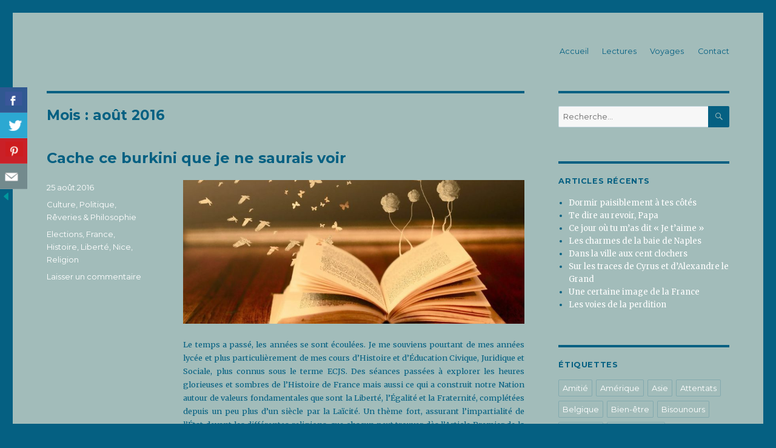

--- FILE ---
content_type: text/html; charset=UTF-8
request_url: https://www.legarcondu11eme.fr/2016/08/
body_size: 11418
content:
<!DOCTYPE html>
<html lang="fr-FR" class="no-js">
<head>
	<meta charset="UTF-8">
	<meta name="viewport" content="width=device-width, initial-scale=1">
	<link rel="profile" href="http://gmpg.org/xfn/11">
		<script>(function(html){html.className = html.className.replace(/\bno-js\b/,'js')})(document.documentElement);</script>
<title>août 2016 &#8211; Le Garçon du 11ème</title>
<meta name='robots' content='max-image-preview:large' />
<link rel='dns-prefetch' href='//fonts.googleapis.com' />
<link rel='dns-prefetch' href='//s.w.org' />
<link rel="alternate" type="application/rss+xml" title="Le Garçon du 11ème &raquo; Flux" href="https://www.legarcondu11eme.fr/feed/" />
<link rel="alternate" type="application/rss+xml" title="Le Garçon du 11ème &raquo; Flux des commentaires" href="https://www.legarcondu11eme.fr/comments/feed/" />
<script type="text/javascript">
window._wpemojiSettings = {"baseUrl":"https:\/\/s.w.org\/images\/core\/emoji\/14.0.0\/72x72\/","ext":".png","svgUrl":"https:\/\/s.w.org\/images\/core\/emoji\/14.0.0\/svg\/","svgExt":".svg","source":{"concatemoji":"https:\/\/www.legarcondu11eme.fr\/wp-includes\/js\/wp-emoji-release.min.js?ver=6.0.11"}};
/*! This file is auto-generated */
!function(e,a,t){var n,r,o,i=a.createElement("canvas"),p=i.getContext&&i.getContext("2d");function s(e,t){var a=String.fromCharCode,e=(p.clearRect(0,0,i.width,i.height),p.fillText(a.apply(this,e),0,0),i.toDataURL());return p.clearRect(0,0,i.width,i.height),p.fillText(a.apply(this,t),0,0),e===i.toDataURL()}function c(e){var t=a.createElement("script");t.src=e,t.defer=t.type="text/javascript",a.getElementsByTagName("head")[0].appendChild(t)}for(o=Array("flag","emoji"),t.supports={everything:!0,everythingExceptFlag:!0},r=0;r<o.length;r++)t.supports[o[r]]=function(e){if(!p||!p.fillText)return!1;switch(p.textBaseline="top",p.font="600 32px Arial",e){case"flag":return s([127987,65039,8205,9895,65039],[127987,65039,8203,9895,65039])?!1:!s([55356,56826,55356,56819],[55356,56826,8203,55356,56819])&&!s([55356,57332,56128,56423,56128,56418,56128,56421,56128,56430,56128,56423,56128,56447],[55356,57332,8203,56128,56423,8203,56128,56418,8203,56128,56421,8203,56128,56430,8203,56128,56423,8203,56128,56447]);case"emoji":return!s([129777,127995,8205,129778,127999],[129777,127995,8203,129778,127999])}return!1}(o[r]),t.supports.everything=t.supports.everything&&t.supports[o[r]],"flag"!==o[r]&&(t.supports.everythingExceptFlag=t.supports.everythingExceptFlag&&t.supports[o[r]]);t.supports.everythingExceptFlag=t.supports.everythingExceptFlag&&!t.supports.flag,t.DOMReady=!1,t.readyCallback=function(){t.DOMReady=!0},t.supports.everything||(n=function(){t.readyCallback()},a.addEventListener?(a.addEventListener("DOMContentLoaded",n,!1),e.addEventListener("load",n,!1)):(e.attachEvent("onload",n),a.attachEvent("onreadystatechange",function(){"complete"===a.readyState&&t.readyCallback()})),(e=t.source||{}).concatemoji?c(e.concatemoji):e.wpemoji&&e.twemoji&&(c(e.twemoji),c(e.wpemoji)))}(window,document,window._wpemojiSettings);
</script>
<style type="text/css">
img.wp-smiley,
img.emoji {
	display: inline !important;
	border: none !important;
	box-shadow: none !important;
	height: 1em !important;
	width: 1em !important;
	margin: 0 0.07em !important;
	vertical-align: -0.1em !important;
	background: none !important;
	padding: 0 !important;
}
</style>
	<link rel='stylesheet' id='wp-block-library-css'  href='https://www.legarcondu11eme.fr/wp-includes/css/dist/block-library/style.min.css?ver=6.0.11' type='text/css' media='all' />
<style id='global-styles-inline-css' type='text/css'>
body{--wp--preset--color--black: #000000;--wp--preset--color--cyan-bluish-gray: #abb8c3;--wp--preset--color--white: #ffffff;--wp--preset--color--pale-pink: #f78da7;--wp--preset--color--vivid-red: #cf2e2e;--wp--preset--color--luminous-vivid-orange: #ff6900;--wp--preset--color--luminous-vivid-amber: #fcb900;--wp--preset--color--light-green-cyan: #7bdcb5;--wp--preset--color--vivid-green-cyan: #00d084;--wp--preset--color--pale-cyan-blue: #8ed1fc;--wp--preset--color--vivid-cyan-blue: #0693e3;--wp--preset--color--vivid-purple: #9b51e0;--wp--preset--gradient--vivid-cyan-blue-to-vivid-purple: linear-gradient(135deg,rgba(6,147,227,1) 0%,rgb(155,81,224) 100%);--wp--preset--gradient--light-green-cyan-to-vivid-green-cyan: linear-gradient(135deg,rgb(122,220,180) 0%,rgb(0,208,130) 100%);--wp--preset--gradient--luminous-vivid-amber-to-luminous-vivid-orange: linear-gradient(135deg,rgba(252,185,0,1) 0%,rgba(255,105,0,1) 100%);--wp--preset--gradient--luminous-vivid-orange-to-vivid-red: linear-gradient(135deg,rgba(255,105,0,1) 0%,rgb(207,46,46) 100%);--wp--preset--gradient--very-light-gray-to-cyan-bluish-gray: linear-gradient(135deg,rgb(238,238,238) 0%,rgb(169,184,195) 100%);--wp--preset--gradient--cool-to-warm-spectrum: linear-gradient(135deg,rgb(74,234,220) 0%,rgb(151,120,209) 20%,rgb(207,42,186) 40%,rgb(238,44,130) 60%,rgb(251,105,98) 80%,rgb(254,248,76) 100%);--wp--preset--gradient--blush-light-purple: linear-gradient(135deg,rgb(255,206,236) 0%,rgb(152,150,240) 100%);--wp--preset--gradient--blush-bordeaux: linear-gradient(135deg,rgb(254,205,165) 0%,rgb(254,45,45) 50%,rgb(107,0,62) 100%);--wp--preset--gradient--luminous-dusk: linear-gradient(135deg,rgb(255,203,112) 0%,rgb(199,81,192) 50%,rgb(65,88,208) 100%);--wp--preset--gradient--pale-ocean: linear-gradient(135deg,rgb(255,245,203) 0%,rgb(182,227,212) 50%,rgb(51,167,181) 100%);--wp--preset--gradient--electric-grass: linear-gradient(135deg,rgb(202,248,128) 0%,rgb(113,206,126) 100%);--wp--preset--gradient--midnight: linear-gradient(135deg,rgb(2,3,129) 0%,rgb(40,116,252) 100%);--wp--preset--duotone--dark-grayscale: url('#wp-duotone-dark-grayscale');--wp--preset--duotone--grayscale: url('#wp-duotone-grayscale');--wp--preset--duotone--purple-yellow: url('#wp-duotone-purple-yellow');--wp--preset--duotone--blue-red: url('#wp-duotone-blue-red');--wp--preset--duotone--midnight: url('#wp-duotone-midnight');--wp--preset--duotone--magenta-yellow: url('#wp-duotone-magenta-yellow');--wp--preset--duotone--purple-green: url('#wp-duotone-purple-green');--wp--preset--duotone--blue-orange: url('#wp-duotone-blue-orange');--wp--preset--font-size--small: 13px;--wp--preset--font-size--medium: 20px;--wp--preset--font-size--large: 36px;--wp--preset--font-size--x-large: 42px;}.has-black-color{color: var(--wp--preset--color--black) !important;}.has-cyan-bluish-gray-color{color: var(--wp--preset--color--cyan-bluish-gray) !important;}.has-white-color{color: var(--wp--preset--color--white) !important;}.has-pale-pink-color{color: var(--wp--preset--color--pale-pink) !important;}.has-vivid-red-color{color: var(--wp--preset--color--vivid-red) !important;}.has-luminous-vivid-orange-color{color: var(--wp--preset--color--luminous-vivid-orange) !important;}.has-luminous-vivid-amber-color{color: var(--wp--preset--color--luminous-vivid-amber) !important;}.has-light-green-cyan-color{color: var(--wp--preset--color--light-green-cyan) !important;}.has-vivid-green-cyan-color{color: var(--wp--preset--color--vivid-green-cyan) !important;}.has-pale-cyan-blue-color{color: var(--wp--preset--color--pale-cyan-blue) !important;}.has-vivid-cyan-blue-color{color: var(--wp--preset--color--vivid-cyan-blue) !important;}.has-vivid-purple-color{color: var(--wp--preset--color--vivid-purple) !important;}.has-black-background-color{background-color: var(--wp--preset--color--black) !important;}.has-cyan-bluish-gray-background-color{background-color: var(--wp--preset--color--cyan-bluish-gray) !important;}.has-white-background-color{background-color: var(--wp--preset--color--white) !important;}.has-pale-pink-background-color{background-color: var(--wp--preset--color--pale-pink) !important;}.has-vivid-red-background-color{background-color: var(--wp--preset--color--vivid-red) !important;}.has-luminous-vivid-orange-background-color{background-color: var(--wp--preset--color--luminous-vivid-orange) !important;}.has-luminous-vivid-amber-background-color{background-color: var(--wp--preset--color--luminous-vivid-amber) !important;}.has-light-green-cyan-background-color{background-color: var(--wp--preset--color--light-green-cyan) !important;}.has-vivid-green-cyan-background-color{background-color: var(--wp--preset--color--vivid-green-cyan) !important;}.has-pale-cyan-blue-background-color{background-color: var(--wp--preset--color--pale-cyan-blue) !important;}.has-vivid-cyan-blue-background-color{background-color: var(--wp--preset--color--vivid-cyan-blue) !important;}.has-vivid-purple-background-color{background-color: var(--wp--preset--color--vivid-purple) !important;}.has-black-border-color{border-color: var(--wp--preset--color--black) !important;}.has-cyan-bluish-gray-border-color{border-color: var(--wp--preset--color--cyan-bluish-gray) !important;}.has-white-border-color{border-color: var(--wp--preset--color--white) !important;}.has-pale-pink-border-color{border-color: var(--wp--preset--color--pale-pink) !important;}.has-vivid-red-border-color{border-color: var(--wp--preset--color--vivid-red) !important;}.has-luminous-vivid-orange-border-color{border-color: var(--wp--preset--color--luminous-vivid-orange) !important;}.has-luminous-vivid-amber-border-color{border-color: var(--wp--preset--color--luminous-vivid-amber) !important;}.has-light-green-cyan-border-color{border-color: var(--wp--preset--color--light-green-cyan) !important;}.has-vivid-green-cyan-border-color{border-color: var(--wp--preset--color--vivid-green-cyan) !important;}.has-pale-cyan-blue-border-color{border-color: var(--wp--preset--color--pale-cyan-blue) !important;}.has-vivid-cyan-blue-border-color{border-color: var(--wp--preset--color--vivid-cyan-blue) !important;}.has-vivid-purple-border-color{border-color: var(--wp--preset--color--vivid-purple) !important;}.has-vivid-cyan-blue-to-vivid-purple-gradient-background{background: var(--wp--preset--gradient--vivid-cyan-blue-to-vivid-purple) !important;}.has-light-green-cyan-to-vivid-green-cyan-gradient-background{background: var(--wp--preset--gradient--light-green-cyan-to-vivid-green-cyan) !important;}.has-luminous-vivid-amber-to-luminous-vivid-orange-gradient-background{background: var(--wp--preset--gradient--luminous-vivid-amber-to-luminous-vivid-orange) !important;}.has-luminous-vivid-orange-to-vivid-red-gradient-background{background: var(--wp--preset--gradient--luminous-vivid-orange-to-vivid-red) !important;}.has-very-light-gray-to-cyan-bluish-gray-gradient-background{background: var(--wp--preset--gradient--very-light-gray-to-cyan-bluish-gray) !important;}.has-cool-to-warm-spectrum-gradient-background{background: var(--wp--preset--gradient--cool-to-warm-spectrum) !important;}.has-blush-light-purple-gradient-background{background: var(--wp--preset--gradient--blush-light-purple) !important;}.has-blush-bordeaux-gradient-background{background: var(--wp--preset--gradient--blush-bordeaux) !important;}.has-luminous-dusk-gradient-background{background: var(--wp--preset--gradient--luminous-dusk) !important;}.has-pale-ocean-gradient-background{background: var(--wp--preset--gradient--pale-ocean) !important;}.has-electric-grass-gradient-background{background: var(--wp--preset--gradient--electric-grass) !important;}.has-midnight-gradient-background{background: var(--wp--preset--gradient--midnight) !important;}.has-small-font-size{font-size: var(--wp--preset--font-size--small) !important;}.has-medium-font-size{font-size: var(--wp--preset--font-size--medium) !important;}.has-large-font-size{font-size: var(--wp--preset--font-size--large) !important;}.has-x-large-font-size{font-size: var(--wp--preset--font-size--x-large) !important;}
</style>
<link rel='stylesheet' id='cptch_stylesheet-css'  href='https://www.legarcondu11eme.fr/wp-content/plugins/captcha/css/front_end_style.css?ver=4.4.5' type='text/css' media='all' />
<link rel='stylesheet' id='dashicons-css'  href='https://www.legarcondu11eme.fr/wp-includes/css/dashicons.min.css?ver=6.0.11' type='text/css' media='all' />
<link rel='stylesheet' id='cptch_desktop_style-css'  href='https://www.legarcondu11eme.fr/wp-content/plugins/captcha/css/desktop_style.css?ver=4.4.5' type='text/css' media='all' />
<link rel='stylesheet' id='cfc_style-css'  href='https://www.legarcondu11eme.fr/wp-content/plugins/cf7-customizer/assets/css/style.min.css?ver=1.0' type='text/css' media='all' />
<link rel='stylesheet' id='contact-form-7-css'  href='https://www.legarcondu11eme.fr/wp-content/plugins/contact-form-7/includes/css/styles.css?ver=5.6.3' type='text/css' media='all' />
<link rel='stylesheet' id='csbwf_sidebar_style-css'  href='https://www.legarcondu11eme.fr/wp-content/plugins/custom-share-buttons-with-floating-sidebar/css/csbwfs.css?ver=6.0.11' type='text/css' media='all' />
<link rel='stylesheet' id='twentysixteen-fonts-css'  href='https://fonts.googleapis.com/css?family=Merriweather%3A400%2C700%2C900%2C400italic%2C700italic%2C900italic%7CMontserrat%3A400%2C700%7CInconsolata%3A400&#038;subset=latin%2Clatin-ext' type='text/css' media='all' />
<link rel='stylesheet' id='genericons-css'  href='https://www.legarcondu11eme.fr/wp-content/themes/twentysixteen/genericons/genericons.css?ver=3.4.1' type='text/css' media='all' />
<link rel='stylesheet' id='twentysixteen-style-css'  href='https://www.legarcondu11eme.fr/wp-content/themes/twentysixteen/style.css?ver=6.0.11' type='text/css' media='all' />
<style id='twentysixteen-style-inline-css' type='text/css'>

		/* Custom Page Background Color */
		.site {
			background-color: #a2bcba;
		}

		mark,
		ins,
		button,
		button[disabled]:hover,
		button[disabled]:focus,
		input[type="button"],
		input[type="button"][disabled]:hover,
		input[type="button"][disabled]:focus,
		input[type="reset"],
		input[type="reset"][disabled]:hover,
		input[type="reset"][disabled]:focus,
		input[type="submit"],
		input[type="submit"][disabled]:hover,
		input[type="submit"][disabled]:focus,
		.menu-toggle.toggled-on,
		.menu-toggle.toggled-on:hover,
		.menu-toggle.toggled-on:focus,
		.pagination .prev,
		.pagination .next,
		.pagination .prev:hover,
		.pagination .prev:focus,
		.pagination .next:hover,
		.pagination .next:focus,
		.pagination .nav-links:before,
		.pagination .nav-links:after,
		.widget_calendar tbody a,
		.widget_calendar tbody a:hover,
		.widget_calendar tbody a:focus,
		.page-links a,
		.page-links a:hover,
		.page-links a:focus {
			color: #a2bcba;
		}

		@media screen and (min-width: 56.875em) {
			.main-navigation ul ul li {
				background-color: #a2bcba;
			}

			.main-navigation ul ul:after {
				border-top-color: #a2bcba;
				border-bottom-color: #a2bcba;
			}
		}
	

		/* Custom Link Color */
		.menu-toggle:hover,
		.menu-toggle:focus,
		a,
		.main-navigation a:hover,
		.main-navigation a:focus,
		.dropdown-toggle:hover,
		.dropdown-toggle:focus,
		.social-navigation a:hover:before,
		.social-navigation a:focus:before,
		.post-navigation a:hover .post-title,
		.post-navigation a:focus .post-title,
		.tagcloud a:hover,
		.tagcloud a:focus,
		.site-branding .site-title a:hover,
		.site-branding .site-title a:focus,
		.entry-title a:hover,
		.entry-title a:focus,
		.entry-footer a:hover,
		.entry-footer a:focus,
		.comment-metadata a:hover,
		.comment-metadata a:focus,
		.pingback .comment-edit-link:hover,
		.pingback .comment-edit-link:focus,
		.comment-reply-link,
		.comment-reply-link:hover,
		.comment-reply-link:focus,
		.required,
		.site-info a:hover,
		.site-info a:focus {
			color: #ffffff;
		}

		mark,
		ins,
		button:hover,
		button:focus,
		input[type="button"]:hover,
		input[type="button"]:focus,
		input[type="reset"]:hover,
		input[type="reset"]:focus,
		input[type="submit"]:hover,
		input[type="submit"]:focus,
		.pagination .prev:hover,
		.pagination .prev:focus,
		.pagination .next:hover,
		.pagination .next:focus,
		.widget_calendar tbody a,
		.page-links a:hover,
		.page-links a:focus {
			background-color: #ffffff;
		}

		input[type="text"]:focus,
		input[type="email"]:focus,
		input[type="url"]:focus,
		input[type="password"]:focus,
		input[type="search"]:focus,
		textarea:focus,
		.tagcloud a:hover,
		.tagcloud a:focus,
		.menu-toggle:hover,
		.menu-toggle:focus {
			border-color: #ffffff;
		}

		@media screen and (min-width: 56.875em) {
			.main-navigation li:hover > a,
			.main-navigation li.focus > a {
				color: #ffffff;
			}
		}
	

		/* Custom Main Text Color */
		body,
		blockquote cite,
		blockquote small,
		.main-navigation a,
		.menu-toggle,
		.dropdown-toggle,
		.social-navigation a,
		.post-navigation a,
		.pagination a:hover,
		.pagination a:focus,
		.widget-title a,
		.site-branding .site-title a,
		.entry-title a,
		.page-links > .page-links-title,
		.comment-author,
		.comment-reply-title small a:hover,
		.comment-reply-title small a:focus {
			color: #056082
		}

		blockquote,
		.menu-toggle.toggled-on,
		.menu-toggle.toggled-on:hover,
		.menu-toggle.toggled-on:focus,
		.post-navigation,
		.post-navigation div + div,
		.pagination,
		.widget,
		.page-header,
		.page-links a,
		.comments-title,
		.comment-reply-title {
			border-color: #056082;
		}

		button,
		button[disabled]:hover,
		button[disabled]:focus,
		input[type="button"],
		input[type="button"][disabled]:hover,
		input[type="button"][disabled]:focus,
		input[type="reset"],
		input[type="reset"][disabled]:hover,
		input[type="reset"][disabled]:focus,
		input[type="submit"],
		input[type="submit"][disabled]:hover,
		input[type="submit"][disabled]:focus,
		.menu-toggle.toggled-on,
		.menu-toggle.toggled-on:hover,
		.menu-toggle.toggled-on:focus,
		.pagination:before,
		.pagination:after,
		.pagination .prev,
		.pagination .next,
		.page-links a {
			background-color: #056082;
		}

		/* Border Color */
		fieldset,
		pre,
		abbr,
		acronym,
		table,
		th,
		td,
		input[type="text"],
		input[type="email"],
		input[type="url"],
		input[type="password"],
		input[type="search"],
		textarea,
		.main-navigation li,
		.main-navigation .primary-menu,
		.menu-toggle,
		.dropdown-toggle:after,
		.social-navigation a,
		.image-navigation,
		.comment-navigation,
		.tagcloud a,
		.entry-content,
		.entry-summary,
		.page-links a,
		.page-links > span,
		.comment-list article,
		.comment-list .pingback,
		.comment-list .trackback,
		.comment-reply-link,
		.no-comments,
		.widecolumn .mu_register .mu_alert {
			border-color: #056082; /* Fallback for IE7 and IE8 */
			border-color: rgba( 5, 96, 130, 0.2);
		}

		hr,
		code {
			background-color: #056082; /* Fallback for IE7 and IE8 */
			background-color: rgba( 5, 96, 130, 0.2);
		}

		@media screen and (min-width: 56.875em) {
			.main-navigation ul ul,
			.main-navigation ul ul li {
				border-color: rgba( 5, 96, 130, 0.2);
			}

			.main-navigation ul ul:before {
				border-top-color: rgba( 5, 96, 130, 0.2);
				border-bottom-color: rgba( 5, 96, 130, 0.2);
			}
		}
	

		/* Custom Secondary Text Color */

		/**
		 * IE8 and earlier will drop any block with CSS3 selectors.
		 * Do not combine these styles with the next block.
		 */
		body:not(.search-results) .entry-summary {
			color: #ffffff;
		}

		blockquote,
		.post-password-form label,
		a:hover,
		a:focus,
		a:active,
		.post-navigation .meta-nav,
		.image-navigation,
		.comment-navigation,
		.widget_recent_entries .post-date,
		.widget_rss .rss-date,
		.widget_rss cite,
		.site-description,
		.author-bio,
		.entry-footer,
		.entry-footer a,
		.sticky-post,
		.taxonomy-description,
		.entry-caption,
		.comment-metadata,
		.pingback .edit-link,
		.comment-metadata a,
		.pingback .comment-edit-link,
		.comment-form label,
		.comment-notes,
		.comment-awaiting-moderation,
		.logged-in-as,
		.form-allowed-tags,
		.site-info,
		.site-info a,
		.wp-caption .wp-caption-text,
		.gallery-caption,
		.widecolumn label,
		.widecolumn .mu_register label {
			color: #ffffff;
		}

		.widget_calendar tbody a:hover,
		.widget_calendar tbody a:focus {
			background-color: #ffffff;
		}
	
</style>
<!--[if lt IE 10]>
<link rel='stylesheet' id='twentysixteen-ie-css'  href='https://www.legarcondu11eme.fr/wp-content/themes/twentysixteen/css/ie.css?ver=20150825' type='text/css' media='all' />
<![endif]-->
<!--[if lt IE 9]>
<link rel='stylesheet' id='twentysixteen-ie8-css'  href='https://www.legarcondu11eme.fr/wp-content/themes/twentysixteen/css/ie8.css?ver=20150825' type='text/css' media='all' />
<![endif]-->
<!--[if lt IE 8]>
<link rel='stylesheet' id='twentysixteen-ie7-css'  href='https://www.legarcondu11eme.fr/wp-content/themes/twentysixteen/css/ie7.css?ver=20150825' type='text/css' media='all' />
<![endif]-->
<link rel='stylesheet' id='tf-compiled-options-cfc-css'  href='https://www.legarcondu11eme.fr/wp-content/uploads/titan-framework-cfc-css.css?ver=6.0.11' type='text/css' media='all' />
<script type='text/javascript' src='https://www.legarcondu11eme.fr/wp-includes/js/jquery/jquery.min.js?ver=3.6.0' id='jquery-core-js'></script>
<script type='text/javascript' id='jquery-core-js-after'>

	  var windWidth=jQuery( window ).width();
	  //alert(windWidth);
	  var animateWidth;
	  var defaultAnimateWidth;	jQuery(document).ready(function() { 
	animateWidth="55";
    defaultAnimateWidth= animateWidth-10;
	animateHeight="49";
	defaultAnimateHeight= animateHeight-2;jQuery("div.csbwfsbtns a").hover(function(){
  jQuery(this).animate({width:animateWidth});
  },function(){
    jQuery(this).stop( true, true ).animate({width:defaultAnimateWidth});
  });jQuery("div.csbwfs-show").hide();
  jQuery("div.csbwfs-show a").click(function(){
    jQuery("div#csbwfs-social-inner").show(500);
     jQuery("div.csbwfs-show").hide(500);
    jQuery("div.csbwfs-hide").show(500);
    csbwfsSetCookie("csbwfs_show_hide_status","active","1");
  });
  
  jQuery("div.csbwfs-hide a").click(function(){
     jQuery("div.csbwfs-show").show(500);
      jQuery("div.csbwfs-hide").hide(500);
     jQuery("div#csbwfs-social-inner").hide(500);
     csbwfsSetCookie("csbwfs_show_hide_status","in_active","1");
  });var button_status=csbwfsGetCookie("csbwfs_show_hide_status");
    if (button_status =="in_active") {
      jQuery("div.csbwfs-show").show();
      jQuery("div.csbwfs-hide").hide();
     jQuery("div#csbwfs-social-inner").hide();
    } else {
      jQuery("div#csbwfs-social-inner").show();
     jQuery("div.csbwfs-show").hide();
    jQuery("div.csbwfs-hide").show();
    }});
 csbwfsCheckCookie();function csbwfsSetCookie(cname,cvalue,exdays) {
    var d = new Date();
    d.setTime(d.getTime() + (exdays*24*60*60*1000));
    var expires = "expires=" + d.toGMTString();
    document.cookie = cname+"="+cvalue+"; "+expires;
}

function csbwfsGetCookie(cname) {
    var name = cname + "=";
    var ca = document.cookie.split(';');
    for(var i=0; i<ca.length; i++) {
        var c = ca[i];
        while (c.charAt(0)==' ') c = c.substring(1);
        if (c.indexOf(name) != -1) {
            return c.substring(name.length, c.length);
        }
    }
    return "";
}

function csbwfsCheckCookie() {
	var hideshowhide = ""
    var button_status=csbwfsGetCookie("csbwfs_show_hide_status");
    if (button_status != "") {
        
    } else {
        csbwfsSetCookie("csbwfs_show_hide_status", "active",1);
    }
    if(hideshowhide=="yes")
    {
    csbwfsSetCookie("csbwfs_show_hide_status", "active",0);
    }
}
</script>
<script type='text/javascript' src='https://www.legarcondu11eme.fr/wp-includes/js/jquery/jquery-migrate.min.js?ver=3.3.2' id='jquery-migrate-js'></script>
<script type='text/javascript' src='https://www.legarcondu11eme.fr/wp-content/plugins/cf7-customizer/assets/js/custom.min.js?ver=6.0.11' id='cfc_customJs-js'></script>
<!--[if lt IE 9]>
<script type='text/javascript' src='https://www.legarcondu11eme.fr/wp-content/themes/twentysixteen/js/html5.js?ver=3.7.3' id='twentysixteen-html5-js'></script>
<![endif]-->
<link rel="https://api.w.org/" href="https://www.legarcondu11eme.fr/wp-json/" /><link rel="EditURI" type="application/rsd+xml" title="RSD" href="https://www.legarcondu11eme.fr/xmlrpc.php?rsd" />
<link rel="wlwmanifest" type="application/wlwmanifest+xml" href="https://www.legarcondu11eme.fr/wp-includes/wlwmanifest.xml" /> 
<meta name="generator" content="WordPress 6.0.11" />

		<!-- GA Google Analytics @ https://m0n.co/ga -->
		<script async src="https://www.googletagmanager.com/gtag/js?id=UA-71521173-1"></script>
		<script>
			window.dataLayer = window.dataLayer || [];
			function gtag(){dataLayer.push(arguments);}
			gtag('js', new Date());
			gtag('config', 'UA-71521173-1');
		</script>

		<style type="text/css" id="twentysixteen-header-css">
		.site-branding {
			margin: 0 auto 0 0;
		}

		.site-branding .site-title,
		.site-description {
			clip: rect(1px, 1px, 1px, 1px);
			position: absolute;
		}
	</style>
	<style type="text/css" id="custom-background-css">
body.custom-background { background-color: #056082; }
</style>
	</head>

<body class="archive date custom-background hfeed">
<div id="page" class="site">
	<div class="site-inner">
		<a class="skip-link screen-reader-text" href="#content">Aller au contenu</a>

		<header id="masthead" class="site-header" role="banner">
			<div class="site-header-main">
				<div class="site-branding">
											<p class="site-title"><a href="https://www.legarcondu11eme.fr/" rel="home">Le Garçon du 11ème</a></p>
											<p class="site-description">Paris</p>
									</div><!-- .site-branding -->

									<button id="menu-toggle" class="menu-toggle">Menu</button>

					<div id="site-header-menu" class="site-header-menu">
													<nav id="site-navigation" class="main-navigation" role="navigation" aria-label="Menu principal">
								<div class="menu-menu-container"><ul id="menu-menu" class="primary-menu"><li id="menu-item-198" class="menu-item menu-item-type-custom menu-item-object-custom menu-item-home menu-item-198"><a href="http://www.legarcondu11eme.fr/">Accueil</a></li>
<li id="menu-item-94" class="menu-item menu-item-type-post_type menu-item-object-page menu-item-94"><a href="https://www.legarcondu11eme.fr/lectures/">Lectures</a></li>
<li id="menu-item-11" class="menu-item menu-item-type-post_type menu-item-object-page menu-item-11"><a href="https://www.legarcondu11eme.fr/voyages/">Voyages</a></li>
<li id="menu-item-73" class="menu-item menu-item-type-post_type menu-item-object-page menu-item-73"><a href="https://www.legarcondu11eme.fr/contact-2/">Contact</a></li>
</ul></div>							</nav><!-- .main-navigation -->
						
											</div><!-- .site-header-menu -->
							</div><!-- .site-header-main -->

					</header><!-- .site-header -->

		<div id="content" class="site-content">

	<div id="primary" class="content-area">
		<main id="main" class="site-main" role="main">

		
			<header class="page-header">
				<h1 class="page-title">Mois : <span>août 2016</span></h1>			</header><!-- .page-header -->

			
<article id="post-863" class="post-863 post type-post status-publish format-standard hentry category-culture category-politique category-reveries-philosophie tag-elections tag-france tag-histoire tag-liberte tag-nice tag-religion">
	<header class="entry-header">
		
		<h2 class="entry-title"><a href="https://www.legarcondu11eme.fr/2016/08/25/cache-ce-burkini-que-je-ne-saurais-voir/" rel="bookmark">Cache ce burkini que je ne saurais voir</a></h2>	</header><!-- .entry-header -->

	
	
	<div class="entry-content">
		<p><img loading="lazy" class="aligncenter wp-image-866" src="https://www.legarcondu11eme.fr/wp-content/uploads/2016/08/Livre-dHistoire-e1472057533957.jpg" alt="Livre d'Histoire" width="860" height="363" srcset="https://www.legarcondu11eme.fr/wp-content/uploads/2016/08/Livre-dHistoire-e1472057533957.jpg 860w, https://www.legarcondu11eme.fr/wp-content/uploads/2016/08/Livre-dHistoire-e1472057533957-300x127.jpg 300w, https://www.legarcondu11eme.fr/wp-content/uploads/2016/08/Livre-dHistoire-e1472057533957-768x324.jpg 768w" sizes="(max-width: 709px) 85vw, (max-width: 909px) 67vw, (max-width: 1362px) 62vw, 840px" /></p>
<div align="justify">Le temps a passé, les années se sont écoulées. Je me souviens pourtant de mes années lycée et plus particulièrement de mes cours d&rsquo;Histoire et d&rsquo;Éducation Civique, Juridique et Sociale, plus connus sous le terme ECJS. Des séances passées à explorer les heures glorieuses et sombres de l&rsquo;Histoire de France mais aussi ce qui a construit notre Nation autour de valeurs fondamentales que sont la Liberté, l’Égalité et la Fraternité, complétées depuis un peu plus d&rsquo;un siècle par la Laïcité. Un thème fort, assurant l&rsquo;impartialité de l’État devant les différentes religions, que chacun peut trouver dès l&rsquo;Article Premier de la Constitution française, à savoir que la France <em>assure l&rsquo;égalité devant la loi de tous les citoyens, sans distinction d&rsquo;origine, race ou de religion</em>. Néanmoins depuis quelques semaines, ma pauvre France, tu t&rsquo;enlises dans un débat stérile qui nous promet de longues heures nauséabondes en vue de l&rsquo;élection présidentielle de 2017. A croire que tu as oublié que tu étais une terre de tolérance et de respect. Certains élus voudraient nous faire croire que la </div>&hellip;	</div><!-- .entry-content -->

	<footer class="entry-footer">
		<span class="byline"><span class="author vcard"><img alt='' src='https://secure.gravatar.com/avatar/764dccb8b5e76178f52faf8db800eb67?s=49&#038;d=blank&#038;r=g' srcset='https://secure.gravatar.com/avatar/764dccb8b5e76178f52faf8db800eb67?s=98&#038;d=blank&#038;r=g 2x' class='avatar avatar-49 photo' height='49' width='49' loading='lazy'/><span class="screen-reader-text">Auteur </span> <a class="url fn n" href="https://www.legarcondu11eme.fr/author/garcondu11eme/">Garçon du 11ème</a></span></span><span class="posted-on"><span class="screen-reader-text">Publié le </span><a href="https://www.legarcondu11eme.fr/2016/08/25/cache-ce-burkini-que-je-ne-saurais-voir/" rel="bookmark"><time class="entry-date published" datetime="2016-08-25T01:08:55+01:00">25 août 2016</time><time class="updated" datetime="2016-08-25T01:18:00+01:00">25 août 2016</time></a></span><span class="cat-links"><span class="screen-reader-text">Catégories </span><a href="https://www.legarcondu11eme.fr/category/culture/" rel="category tag">Culture</a>, <a href="https://www.legarcondu11eme.fr/category/politique/" rel="category tag">Politique</a>, <a href="https://www.legarcondu11eme.fr/category/reveries-philosophie/" rel="category tag">Rêveries &amp; Philosophie</a></span><span class="tags-links"><span class="screen-reader-text">Étiquettes </span><a href="https://www.legarcondu11eme.fr/tag/elections/" rel="tag">Elections</a>, <a href="https://www.legarcondu11eme.fr/tag/france/" rel="tag">France</a>, <a href="https://www.legarcondu11eme.fr/tag/histoire/" rel="tag">Histoire</a>, <a href="https://www.legarcondu11eme.fr/tag/liberte/" rel="tag">Liberté</a>, <a href="https://www.legarcondu11eme.fr/tag/nice/" rel="tag">Nice</a>, <a href="https://www.legarcondu11eme.fr/tag/religion/" rel="tag">Religion</a></span><span class="comments-link"><a href="https://www.legarcondu11eme.fr/2016/08/25/cache-ce-burkini-que-je-ne-saurais-voir/#respond">Laisser un commentaire<span class="screen-reader-text"> sur Cache ce burkini que je ne saurais voir</span></a></span>			</footer><!-- .entry-footer -->
</article><!-- #post-## -->

		</main><!-- .site-main -->
	</div><!-- .content-area -->


	<aside id="secondary" class="sidebar widget-area" role="complementary">
		<section id="search-2" class="widget widget_search">
<form role="search" method="get" class="search-form" action="https://www.legarcondu11eme.fr/">
	<label>
		<span class="screen-reader-text">Recherche pour :</span>
		<input type="search" class="search-field" placeholder="Recherche&hellip;" value="" name="s" title="Recherche pour :" />
	</label>
	<button type="submit" class="search-submit"><span class="screen-reader-text">Recherche</span></button>
</form>
</section>
		<section id="recent-posts-2" class="widget widget_recent_entries">
		<h2 class="widget-title">Articles récents</h2>
		<ul>
											<li>
					<a href="https://www.legarcondu11eme.fr/2022/09/24/dormir-paisiblement-a-tes-cotes/">Dormir paisiblement à tes côtés</a>
									</li>
											<li>
					<a href="https://www.legarcondu11eme.fr/2019/05/17/le-temps-de-te-dire-adieu-papa/">Te dire au revoir, Papa</a>
									</li>
											<li>
					<a href="https://www.legarcondu11eme.fr/2018/12/24/ce-jour-ou-tu-mas-dit-je-taime/">Ce jour où tu m&rsquo;as dit « Je t&rsquo;aime »</a>
									</li>
											<li>
					<a href="https://www.legarcondu11eme.fr/2018/06/27/les-charmes-de-la-baie-de-naples/">Les charmes de la baie de Naples</a>
									</li>
											<li>
					<a href="https://www.legarcondu11eme.fr/2017/09/11/dans-la-ville-aux-cent-clochers/">Dans la ville aux cent clochers</a>
									</li>
											<li>
					<a href="https://www.legarcondu11eme.fr/2017/05/28/sur-les-traces-de-cyrus-et-dalexandre-le-grand/">Sur les traces de Cyrus et d&rsquo;Alexandre le Grand</a>
									</li>
											<li>
					<a href="https://www.legarcondu11eme.fr/2017/05/05/une-certaine-image-de-la-france/">Une certaine image de la France</a>
									</li>
											<li>
					<a href="https://www.legarcondu11eme.fr/2017/04/03/les-voies-de-la-perdition/">Les voies de la perdition</a>
									</li>
					</ul>

		</section><section id="tag_cloud-2" class="widget widget_tag_cloud"><h2 class="widget-title">Étiquettes</h2><div class="tagcloud"><a href="https://www.legarcondu11eme.fr/tag/amitie/" class="tag-cloud-link tag-link-84 tag-link-position-1" style="font-size: 13.833333333333pt;" aria-label="Amitié (5 éléments)">Amitié</a>
<a href="https://www.legarcondu11eme.fr/tag/amerique/" class="tag-cloud-link tag-link-55 tag-link-position-2" style="font-size: 12.277777777778pt;" aria-label="Amérique (4 éléments)">Amérique</a>
<a href="https://www.legarcondu11eme.fr/tag/asie/" class="tag-cloud-link tag-link-18 tag-link-position-3" style="font-size: 8pt;" aria-label="Asie (2 éléments)">Asie</a>
<a href="https://www.legarcondu11eme.fr/tag/attentats/" class="tag-cloud-link tag-link-22 tag-link-position-4" style="font-size: 10.333333333333pt;" aria-label="Attentats (3 éléments)">Attentats</a>
<a href="https://www.legarcondu11eme.fr/tag/belgique/" class="tag-cloud-link tag-link-82 tag-link-position-5" style="font-size: 13.833333333333pt;" aria-label="Belgique (5 éléments)">Belgique</a>
<a href="https://www.legarcondu11eme.fr/tag/bien-etre/" class="tag-cloud-link tag-link-34 tag-link-position-6" style="font-size: 21.611111111111pt;" aria-label="Bien-être (14 éléments)">Bien-être</a>
<a href="https://www.legarcondu11eme.fr/tag/bisounours/" class="tag-cloud-link tag-link-33 tag-link-position-7" style="font-size: 22pt;" aria-label="Bisounours (15 éléments)">Bisounours</a>
<a href="https://www.legarcondu11eme.fr/tag/bruxelles/" class="tag-cloud-link tag-link-81 tag-link-position-8" style="font-size: 15.194444444444pt;" aria-label="Bruxelles (6 éléments)">Bruxelles</a>
<a href="https://www.legarcondu11eme.fr/tag/champagne/" class="tag-cloud-link tag-link-42 tag-link-position-9" style="font-size: 13.833333333333pt;" aria-label="Champagne (5 éléments)">Champagne</a>
<a href="https://www.legarcondu11eme.fr/tag/changement/" class="tag-cloud-link tag-link-64 tag-link-position-10" style="font-size: 19.666666666667pt;" aria-label="Changement (11 éléments)">Changement</a>
<a href="https://www.legarcondu11eme.fr/tag/charlie/" class="tag-cloud-link tag-link-21 tag-link-position-11" style="font-size: 8pt;" aria-label="Charlie (2 éléments)">Charlie</a>
<a href="https://www.legarcondu11eme.fr/tag/cinema/" class="tag-cloud-link tag-link-88 tag-link-position-12" style="font-size: 12.277777777778pt;" aria-label="Cinéma (4 éléments)">Cinéma</a>
<a href="https://www.legarcondu11eme.fr/tag/consumerisme/" class="tag-cloud-link tag-link-86 tag-link-position-13" style="font-size: 17.138888888889pt;" aria-label="Consumérisme (8 éléments)">Consumérisme</a>
<a href="https://www.legarcondu11eme.fr/tag/coree-du-sud/" class="tag-cloud-link tag-link-19 tag-link-position-14" style="font-size: 8pt;" aria-label="Corée du Sud (2 éléments)">Corée du Sud</a>
<a href="https://www.legarcondu11eme.fr/tag/disney/" class="tag-cloud-link tag-link-73 tag-link-position-15" style="font-size: 8pt;" aria-label="Disney (2 éléments)">Disney</a>
<a href="https://www.legarcondu11eme.fr/tag/elections/" class="tag-cloud-link tag-link-83 tag-link-position-16" style="font-size: 16.166666666667pt;" aria-label="Elections (7 éléments)">Elections</a>
<a href="https://www.legarcondu11eme.fr/tag/famille/" class="tag-cloud-link tag-link-51 tag-link-position-17" style="font-size: 12.277777777778pt;" aria-label="Famille (4 éléments)">Famille</a>
<a href="https://www.legarcondu11eme.fr/tag/fantasmes/" class="tag-cloud-link tag-link-32 tag-link-position-18" style="font-size: 17.138888888889pt;" aria-label="Fantasmes (8 éléments)">Fantasmes</a>
<a href="https://www.legarcondu11eme.fr/tag/france/" class="tag-cloud-link tag-link-25 tag-link-position-19" style="font-size: 18.111111111111pt;" aria-label="France (9 éléments)">France</a>
<a href="https://www.legarcondu11eme.fr/tag/histoire/" class="tag-cloud-link tag-link-61 tag-link-position-20" style="font-size: 21.027777777778pt;" aria-label="Histoire (13 éléments)">Histoire</a>
<a href="https://www.legarcondu11eme.fr/tag/irak/" class="tag-cloud-link tag-link-94 tag-link-position-21" style="font-size: 10.333333333333pt;" aria-label="Irak (3 éléments)">Irak</a>
<a href="https://www.legarcondu11eme.fr/tag/italie/" class="tag-cloud-link tag-link-58 tag-link-position-22" style="font-size: 10.333333333333pt;" aria-label="Italie (3 éléments)">Italie</a>
<a href="https://www.legarcondu11eme.fr/tag/liberte/" class="tag-cloud-link tag-link-24 tag-link-position-23" style="font-size: 16.166666666667pt;" aria-label="Liberté (7 éléments)">Liberté</a>
<a href="https://www.legarcondu11eme.fr/tag/litterature/" class="tag-cloud-link tag-link-74 tag-link-position-24" style="font-size: 12.277777777778pt;" aria-label="Littérature (4 éléments)">Littérature</a>
<a href="https://www.legarcondu11eme.fr/tag/musique/" class="tag-cloud-link tag-link-66 tag-link-position-25" style="font-size: 12.277777777778pt;" aria-label="Musique (4 éléments)">Musique</a>
<a href="https://www.legarcondu11eme.fr/tag/musees/" class="tag-cloud-link tag-link-91 tag-link-position-26" style="font-size: 10.333333333333pt;" aria-label="Musées (3 éléments)">Musées</a>
<a href="https://www.legarcondu11eme.fr/tag/male/" class="tag-cloud-link tag-link-40 tag-link-position-27" style="font-size: 21.027777777778pt;" aria-label="Mâle (13 éléments)">Mâle</a>
<a href="https://www.legarcondu11eme.fr/tag/nourriture/" class="tag-cloud-link tag-link-65 tag-link-position-28" style="font-size: 17.138888888889pt;" aria-label="Nourriture (8 éléments)">Nourriture</a>
<a href="https://www.legarcondu11eme.fr/tag/patrimoine/" class="tag-cloud-link tag-link-49 tag-link-position-29" style="font-size: 18.888888888889pt;" aria-label="Patrimoine (10 éléments)">Patrimoine</a>
<a href="https://www.legarcondu11eme.fr/tag/poils/" class="tag-cloud-link tag-link-39 tag-link-position-30" style="font-size: 8pt;" aria-label="Poils (2 éléments)">Poils</a>
<a href="https://www.legarcondu11eme.fr/tag/penis/" class="tag-cloud-link tag-link-29 tag-link-position-31" style="font-size: 17.138888888889pt;" aria-label="Pénis (8 éléments)">Pénis</a>
<a href="https://www.legarcondu11eme.fr/tag/reims/" class="tag-cloud-link tag-link-41 tag-link-position-32" style="font-size: 17.138888888889pt;" aria-label="Reims (8 éléments)">Reims</a>
<a href="https://www.legarcondu11eme.fr/tag/religion/" class="tag-cloud-link tag-link-62 tag-link-position-33" style="font-size: 17.138888888889pt;" aria-label="Religion (8 éléments)">Religion</a>
<a href="https://www.legarcondu11eme.fr/tag/rencontres/" class="tag-cloud-link tag-link-63 tag-link-position-34" style="font-size: 20.25pt;" aria-label="Rencontres (12 éléments)">Rencontres</a>
<a href="https://www.legarcondu11eme.fr/tag/romance/" class="tag-cloud-link tag-link-46 tag-link-position-35" style="font-size: 19.666666666667pt;" aria-label="Romance (11 éléments)">Romance</a>
<a href="https://www.legarcondu11eme.fr/tag/sante/" class="tag-cloud-link tag-link-75 tag-link-position-36" style="font-size: 13.833333333333pt;" aria-label="Santé (5 éléments)">Santé</a>
<a href="https://www.legarcondu11eme.fr/tag/scandinavie/" class="tag-cloud-link tag-link-67 tag-link-position-37" style="font-size: 18.888888888889pt;" aria-label="Scandinavie (10 éléments)">Scandinavie</a>
<a href="https://www.legarcondu11eme.fr/tag/sous-vetements/" class="tag-cloud-link tag-link-31 tag-link-position-38" style="font-size: 13.833333333333pt;" aria-label="Sous-vêtements (5 éléments)">Sous-vêtements</a>
<a href="https://www.legarcondu11eme.fr/tag/syrie/" class="tag-cloud-link tag-link-93 tag-link-position-39" style="font-size: 10.333333333333pt;" aria-label="Syrie (3 éléments)">Syrie</a>
<a href="https://www.legarcondu11eme.fr/tag/tennis/" class="tag-cloud-link tag-link-26 tag-link-position-40" style="font-size: 10.333333333333pt;" aria-label="Tennis (3 éléments)">Tennis</a>
<a href="https://www.legarcondu11eme.fr/tag/terre-battue/" class="tag-cloud-link tag-link-28 tag-link-position-41" style="font-size: 10.333333333333pt;" aria-label="Terre battue (3 éléments)">Terre battue</a>
<a href="https://www.legarcondu11eme.fr/tag/television/" class="tag-cloud-link tag-link-68 tag-link-position-42" style="font-size: 18.111111111111pt;" aria-label="Télévision (9 éléments)">Télévision</a>
<a href="https://www.legarcondu11eme.fr/tag/vestiaires/" class="tag-cloud-link tag-link-30 tag-link-position-43" style="font-size: 8pt;" aria-label="Vestiaires (2 éléments)">Vestiaires</a>
<a href="https://www.legarcondu11eme.fr/tag/vetements/" class="tag-cloud-link tag-link-85 tag-link-position-44" style="font-size: 12.277777777778pt;" aria-label="Vêtements (4 éléments)">Vêtements</a>
<a href="https://www.legarcondu11eme.fr/tag/etats-unis/" class="tag-cloud-link tag-link-57 tag-link-position-45" style="font-size: 10.333333333333pt;" aria-label="États-Unis (3 éléments)">États-Unis</a></div>
</section><section id="categories-2" class="widget widget_categories"><h2 class="widget-title">Catégories</h2>
			<ul>
					<li class="cat-item cat-item-7"><a href="https://www.legarcondu11eme.fr/category/amour/">Amour</a>
</li>
	<li class="cat-item cat-item-35"><a href="https://www.legarcondu11eme.fr/category/bonheur/">Bonheur</a>
</li>
	<li class="cat-item cat-item-47"><a href="https://www.legarcondu11eme.fr/category/culture/">Culture</a>
</li>
	<li class="cat-item cat-item-3"><a href="https://www.legarcondu11eme.fr/category/environnement/">Environnement</a>
</li>
	<li class="cat-item cat-item-11"><a href="https://www.legarcondu11eme.fr/category/gay/">Gay</a>
</li>
	<li class="cat-item cat-item-9"><a href="https://www.legarcondu11eme.fr/category/loisirs/">Loisirs</a>
</li>
	<li class="cat-item cat-item-1"><a href="https://www.legarcondu11eme.fr/category/non-classe/">Non classé</a>
</li>
	<li class="cat-item cat-item-4"><a href="https://www.legarcondu11eme.fr/category/paris/">Paris</a>
</li>
	<li class="cat-item cat-item-2"><a href="https://www.legarcondu11eme.fr/category/politique/">Politique</a>
</li>
	<li class="cat-item cat-item-6"><a href="https://www.legarcondu11eme.fr/category/reveries-philosophie/">Rêveries &amp; Philosophie</a>
</li>
	<li class="cat-item cat-item-10"><a href="https://www.legarcondu11eme.fr/category/sexe/">Sexe</a>
</li>
	<li class="cat-item cat-item-5"><a href="https://www.legarcondu11eme.fr/category/voyages/">Voyages</a>
</li>
			</ul>

			</section><section id="archives-2" class="widget widget_archive"><h2 class="widget-title">Archives</h2>
			<ul>
					<li><a href='https://www.legarcondu11eme.fr/2022/09/'>septembre 2022</a></li>
	<li><a href='https://www.legarcondu11eme.fr/2019/05/'>mai 2019</a></li>
	<li><a href='https://www.legarcondu11eme.fr/2018/12/'>décembre 2018</a></li>
	<li><a href='https://www.legarcondu11eme.fr/2018/06/'>juin 2018</a></li>
	<li><a href='https://www.legarcondu11eme.fr/2017/09/'>septembre 2017</a></li>
	<li><a href='https://www.legarcondu11eme.fr/2017/05/'>mai 2017</a></li>
	<li><a href='https://www.legarcondu11eme.fr/2017/04/'>avril 2017</a></li>
	<li><a href='https://www.legarcondu11eme.fr/2017/01/'>janvier 2017</a></li>
	<li><a href='https://www.legarcondu11eme.fr/2016/12/'>décembre 2016</a></li>
	<li><a href='https://www.legarcondu11eme.fr/2016/11/'>novembre 2016</a></li>
	<li><a href='https://www.legarcondu11eme.fr/2016/08/' aria-current="page">août 2016</a></li>
	<li><a href='https://www.legarcondu11eme.fr/2016/07/'>juillet 2016</a></li>
	<li><a href='https://www.legarcondu11eme.fr/2016/06/'>juin 2016</a></li>
	<li><a href='https://www.legarcondu11eme.fr/2016/05/'>mai 2016</a></li>
	<li><a href='https://www.legarcondu11eme.fr/2016/04/'>avril 2016</a></li>
	<li><a href='https://www.legarcondu11eme.fr/2016/03/'>mars 2016</a></li>
	<li><a href='https://www.legarcondu11eme.fr/2016/02/'>février 2016</a></li>
	<li><a href='https://www.legarcondu11eme.fr/2016/01/'>janvier 2016</a></li>
	<li><a href='https://www.legarcondu11eme.fr/2015/12/'>décembre 2015</a></li>
	<li><a href='https://www.legarcondu11eme.fr/2015/11/'>novembre 2015</a></li>
	<li><a href='https://www.legarcondu11eme.fr/2015/09/'>septembre 2015</a></li>
	<li><a href='https://www.legarcondu11eme.fr/2015/05/'>mai 2015</a></li>
	<li><a href='https://www.legarcondu11eme.fr/2015/01/'>janvier 2015</a></li>
	<li><a href='https://www.legarcondu11eme.fr/2013/06/'>juin 2013</a></li>
	<li><a href='https://www.legarcondu11eme.fr/2013/04/'>avril 2013</a></li>
	<li><a href='https://www.legarcondu11eme.fr/2012/06/'>juin 2012</a></li>
	<li><a href='https://www.legarcondu11eme.fr/2011/12/'>décembre 2011</a></li>
	<li><a href='https://www.legarcondu11eme.fr/2011/11/'>novembre 2011</a></li>
	<li><a href='https://www.legarcondu11eme.fr/2011/08/'>août 2011</a></li>
	<li><a href='https://www.legarcondu11eme.fr/2011/06/'>juin 2011</a></li>
	<li><a href='https://www.legarcondu11eme.fr/2011/03/'>mars 2011</a></li>
	<li><a href='https://www.legarcondu11eme.fr/2011/02/'>février 2011</a></li>
	<li><a href='https://www.legarcondu11eme.fr/2011/01/'>janvier 2011</a></li>
	<li><a href='https://www.legarcondu11eme.fr/2010/10/'>octobre 2010</a></li>
	<li><a href='https://www.legarcondu11eme.fr/2010/09/'>septembre 2010</a></li>
	<li><a href='https://www.legarcondu11eme.fr/2010/08/'>août 2010</a></li>
	<li><a href='https://www.legarcondu11eme.fr/2010/04/'>avril 2010</a></li>
	<li><a href='https://www.legarcondu11eme.fr/2010/02/'>février 2010</a></li>
	<li><a href='https://www.legarcondu11eme.fr/2010/01/'>janvier 2010</a></li>
	<li><a href='https://www.legarcondu11eme.fr/2009/11/'>novembre 2009</a></li>
	<li><a href='https://www.legarcondu11eme.fr/2009/09/'>septembre 2009</a></li>
	<li><a href='https://www.legarcondu11eme.fr/2009/07/'>juillet 2009</a></li>
	<li><a href='https://www.legarcondu11eme.fr/2009/05/'>mai 2009</a></li>
	<li><a href='https://www.legarcondu11eme.fr/2009/04/'>avril 2009</a></li>
	<li><a href='https://www.legarcondu11eme.fr/2009/03/'>mars 2009</a></li>
	<li><a href='https://www.legarcondu11eme.fr/2009/01/'>janvier 2009</a></li>
	<li><a href='https://www.legarcondu11eme.fr/2008/07/'>juillet 2008</a></li>
	<li><a href='https://www.legarcondu11eme.fr/2008/03/'>mars 2008</a></li>
	<li><a href='https://www.legarcondu11eme.fr/2008/01/'>janvier 2008</a></li>
	<li><a href='https://www.legarcondu11eme.fr/2007/11/'>novembre 2007</a></li>
	<li><a href='https://www.legarcondu11eme.fr/2007/10/'>octobre 2007</a></li>
	<li><a href='https://www.legarcondu11eme.fr/2007/08/'>août 2007</a></li>
	<li><a href='https://www.legarcondu11eme.fr/2007/07/'>juillet 2007</a></li>
	<li><a href='https://www.legarcondu11eme.fr/2007/06/'>juin 2007</a></li>
	<li><a href='https://www.legarcondu11eme.fr/2007/04/'>avril 2007</a></li>
	<li><a href='https://www.legarcondu11eme.fr/2007/03/'>mars 2007</a></li>
	<li><a href='https://www.legarcondu11eme.fr/2007/02/'>février 2007</a></li>
	<li><a href='https://www.legarcondu11eme.fr/2007/01/'>janvier 2007</a></li>
	<li><a href='https://www.legarcondu11eme.fr/2006/12/'>décembre 2006</a></li>
	<li><a href='https://www.legarcondu11eme.fr/2006/11/'>novembre 2006</a></li>
	<li><a href='https://www.legarcondu11eme.fr/2006/10/'>octobre 2006</a></li>
	<li><a href='https://www.legarcondu11eme.fr/2006/08/'>août 2006</a></li>
	<li><a href='https://www.legarcondu11eme.fr/2006/07/'>juillet 2006</a></li>
	<li><a href='https://www.legarcondu11eme.fr/2006/06/'>juin 2006</a></li>
	<li><a href='https://www.legarcondu11eme.fr/2006/05/'>mai 2006</a></li>
			</ul>

			</section>	</aside><!-- .sidebar .widget-area -->

		</div><!-- .site-content -->

		<footer id="colophon" class="site-footer" role="contentinfo">
							<nav class="main-navigation" role="navigation" aria-label="Menu principal de pied">
					<div class="menu-menu-container"><ul id="menu-menu-1" class="primary-menu"><li class="menu-item menu-item-type-custom menu-item-object-custom menu-item-home menu-item-198"><a href="http://www.legarcondu11eme.fr/">Accueil</a></li>
<li class="menu-item menu-item-type-post_type menu-item-object-page menu-item-94"><a href="https://www.legarcondu11eme.fr/lectures/">Lectures</a></li>
<li class="menu-item menu-item-type-post_type menu-item-object-page menu-item-11"><a href="https://www.legarcondu11eme.fr/voyages/">Voyages</a></li>
<li class="menu-item menu-item-type-post_type menu-item-object-page menu-item-73"><a href="https://www.legarcondu11eme.fr/contact-2/">Contact</a></li>
</ul></div>				</nav><!-- .main-navigation -->
			
			
			<div class="site-info">
								<span class="site-title"><a href="https://www.legarcondu11eme.fr/" rel="home">Le Garçon du 11ème</a></span>
				
<a href="https://wordpress.org/">Fièrement propulsé par WordPress</a>



			</div><!-- .site-info -->
		</footer><!-- .site-footer -->
	</div><!-- .site-inner -->
</div><!-- .site -->

<div id="csbwfs-delaydiv"><div class="csbwfs-social-widget"  id="csbwfs-left" title="Share This With Your Friends"  style="top:20%;left:0;"><div class="csbwfs-show"><a href="javascript:" title="Show Buttons" id="csbwfs-show"><img src="https://www.legarcondu11eme.fr/wp-content/plugins/custom-share-buttons-with-floating-sidebar/images/hide-l.png" alt="Show Buttons"></a></div><div id="csbwfs-social-inner"><div class="csbwfs-sbutton csbwfsbtns"><div id="csbwfs-fb" class="csbwfs-fb"><a href="javascript:" onclick="javascript:window.open('//www.facebook.com/sharer/sharer.php?u=https://www.legarcondu11eme.fr/2016/08/', '', 'menubar=no,toolbar=no,resizable=yes,scrollbars=yes,height=300,width=600');return false;" target="_blank" title="Share On Facebook" ><i class="csbwfs_facebook"></i></a></div></div><div class="csbwfs-sbutton csbwfsbtns"><div id="csbwfs-tw" class="csbwfs-tw"><a href="javascript:" onclick="window.open('//twitter.com/share?url=https://www.legarcondu11eme.fr/2016/08/&text=2016%20%20ao%C3%BBt','_blank','width=800,height=300')" title="Share On Twitter" ><i class="csbwfs_twitter"></i></a></div></div><div class="csbwfs-sbutton csbwfsbtns"><div id="csbwfs-pin" class="csbwfs-pin"><a onclick="javascript:void((function(){var e=document.createElement('script');e.setAttribute('type','text/javascript');e.setAttribute('charset','UTF-8');e.setAttribute('src','//assets.pinterest.com/js/pinmarklet.js?r='+Math.random()*99999999);document.body.appendChild(e)})());" href="javascript:void(0);"  title="Share On Pinterest"><i class="csbwfs_pinterest"></i></a></div></div><div class="csbwfs-sbutton csbwfsbtns"><div id="csbwfs-ml" class="csbwfs-ml"><a href="mailto:?subject=2016%20%20ao%C3%BBt&body=https://www.legarcondu11eme.fr/2016/08/" title="Contact us"  ><i class="csbwfs_mail"></i></a></div></div></div><div class="csbwfs-hide"><a href="javascript:" title="Hide Buttons" id="csbwfs-hide"><img src="https://www.legarcondu11eme.fr/wp-content/plugins/custom-share-buttons-with-floating-sidebar/images/hide.png" alt="Hide Buttons"></a></div></div></div><script type='text/javascript' src='https://www.legarcondu11eme.fr/wp-content/plugins/contact-form-7/includes/swv/js/index.js?ver=5.6.3' id='swv-js'></script>
<script type='text/javascript' id='contact-form-7-js-extra'>
/* <![CDATA[ */
var wpcf7 = {"api":{"root":"https:\/\/www.legarcondu11eme.fr\/wp-json\/","namespace":"contact-form-7\/v1"}};
/* ]]> */
</script>
<script type='text/javascript' src='https://www.legarcondu11eme.fr/wp-content/plugins/contact-form-7/includes/js/index.js?ver=5.6.3' id='contact-form-7-js'></script>
<script type='text/javascript' src='https://www.legarcondu11eme.fr/wp-content/themes/twentysixteen/js/skip-link-focus-fix.js?ver=20150825' id='twentysixteen-skip-link-focus-fix-js'></script>
<script type='text/javascript' id='twentysixteen-script-js-extra'>
/* <![CDATA[ */
var screenReaderText = {"expand":"ouvrir le sous-menu","collapse":"fermer le sous-menu"};
/* ]]> */
</script>
<script type='text/javascript' src='https://www.legarcondu11eme.fr/wp-content/themes/twentysixteen/js/functions.js?ver=20150825' id='twentysixteen-script-js'></script>
</body>
</html>


--- FILE ---
content_type: text/css
request_url: https://www.legarcondu11eme.fr/wp-content/uploads/titan-framework-cfc-css.css?ver=6.0.11
body_size: 197
content:
#cfc,#cfc .wpcf7-quiz-label,#cfc p{color:#056082;}#cfc{background-color:#a2bcba;}#cfc,#cfc p{font-size:inherit;font-size:14px;}#cfc{padding:15px;}#cfc{margin:18px;}#cfc{border:1px solid;}#cfc{border-radius:10px;}#cfc{border-color:#fff;}#cfc form input,#cfc form textarea{width:n;}#cfc input,#cfc textarea{color:#5b5b5b;}#cfc input,#cfc textarea{background-color:#fff;}#cfc form input,#cfc form textarea{padding:0px;}#cfc form input,#cfc form textarea{margin-bottom:0px;}#cfc form input,#cfc form textarea{font-size:inherit;font-size:inheritpx;}#cfc form input,#cfc form textarea{border:1px solid;}#cfc form input,#cfc form textarea{border-radius:5px;}#cfc form input,#cfc form textarea{border-color:#ccc;}#cfc .wpcf7-submit{width:100%;}#cfc .wpcf7-submit{color:#056082;}#cfc .wpcf7-submit{background-color:#fff;}#cfc .wpcf7-submit:hover{color:#056082;}#cfc .wpcf7-submit:hover{background-color:#fff;}#cfc .wpcf7-submit{border:0px solid;}#cfc .wpcf7-submit{border-radius:5px;}#cfc .wpcf7-submit{border-color:#000;}#cfc .wpcf7-submit:hover{border-color:#000;}